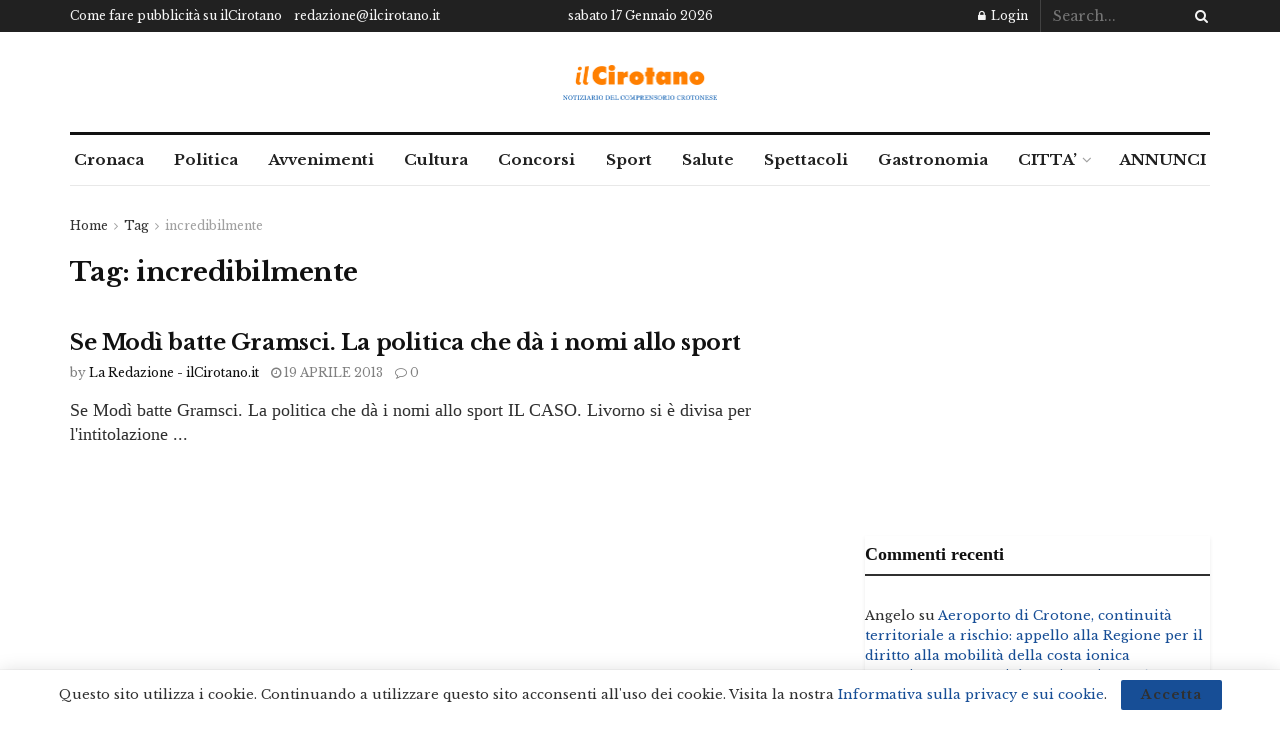

--- FILE ---
content_type: text/html; charset=utf-8
request_url: https://www.google.com/recaptcha/api2/aframe
body_size: 265
content:
<!DOCTYPE HTML><html><head><meta http-equiv="content-type" content="text/html; charset=UTF-8"></head><body><script nonce="sGNaZWmzPBlDSYsElsWrtg">/** Anti-fraud and anti-abuse applications only. See google.com/recaptcha */ try{var clients={'sodar':'https://pagead2.googlesyndication.com/pagead/sodar?'};window.addEventListener("message",function(a){try{if(a.source===window.parent){var b=JSON.parse(a.data);var c=clients[b['id']];if(c){var d=document.createElement('img');d.src=c+b['params']+'&rc='+(localStorage.getItem("rc::a")?sessionStorage.getItem("rc::b"):"");window.document.body.appendChild(d);sessionStorage.setItem("rc::e",parseInt(sessionStorage.getItem("rc::e")||0)+1);localStorage.setItem("rc::h",'1768617723611');}}}catch(b){}});window.parent.postMessage("_grecaptcha_ready", "*");}catch(b){}</script></body></html>